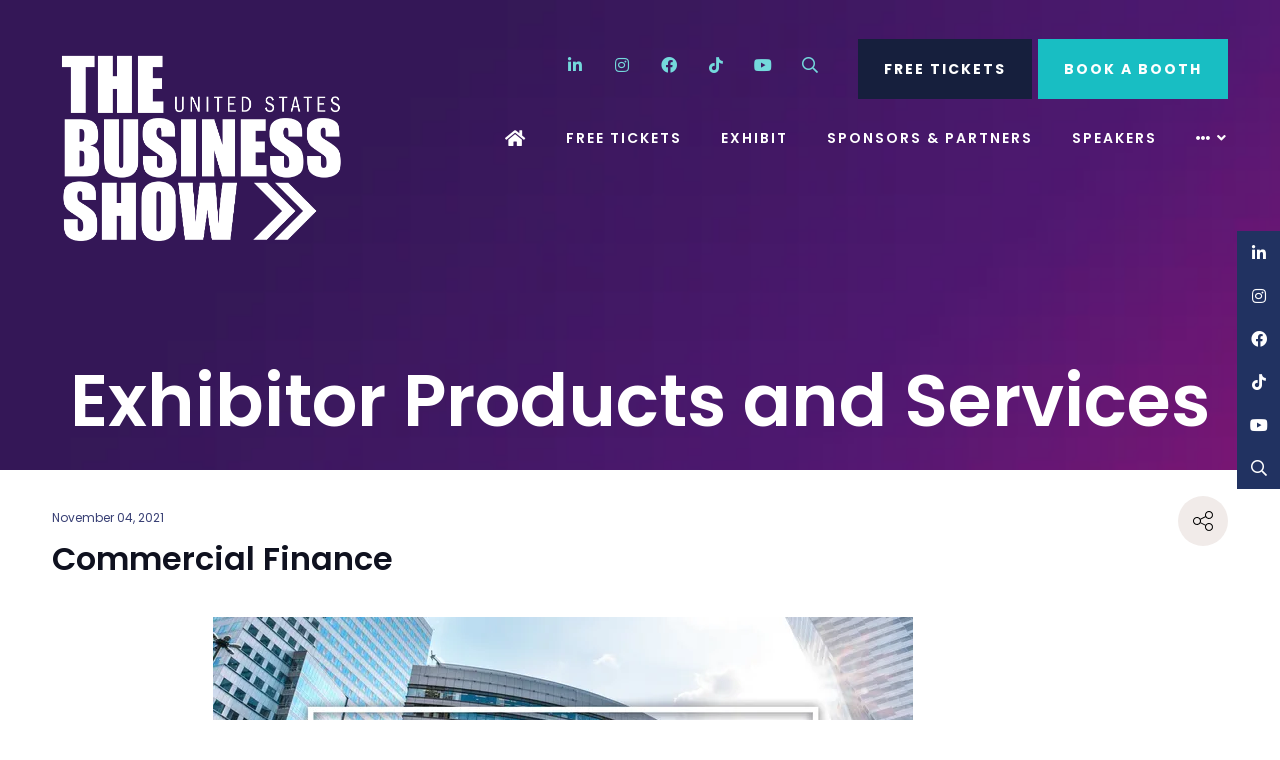

--- FILE ---
content_type: text/html;charset=utf-8
request_url: https://thebusinessshowus.com/exhibitor-products/commercial-finance
body_size: 9902
content:






	
<!DOCTYPE html>
	<html lang="en-GB" class="no-js">
		<head>
			<meta http-equiv="Content-Type" content="text/html;charset=utf-8" />

			<title>
				
					Commercial Finance - The Business Show US 2026
				
			</title>
			<meta name="generator" 	 content="SHOWOFF by ASP.events" />
			<meta name="author" content="">

			
			<meta name="description" content="" />

			
			
				<meta name="keywords" content="" />
						

			<meta name="viewport" content="width=device-width, initial-scale=1.0" />

			
		
		
					<meta property="og:title" content="Commercial&#x20;Finance" />  
			<meta property="og:site_name" content="The&#x20;Business&#x20;Show&#x20;US" />  
			<meta property="schema:name" typeof="https://schema.org/WebPage" content="Commercial&#x20;Finance" />  
			<meta property="schema:image" typeof="https://schema.org/WebPage" content="https://cdn.asp.events/CLIENT_Business_DCF4FF16_FAB8_0D4B_807D8955A223D6D8/sites/TBS-us-2023/media/_DSC0666-Enhanced-NR-4-.jpg/fit-in/1200x630/filters:no_upscale()" />  
			<meta property="og:image" content="https://cdn.asp.events/CLIENT_Business_DCF4FF16_FAB8_0D4B_807D8955A223D6D8/sites/TBS-us-2023/media/_DSC0666-Enhanced-NR-4-.jpg/fit-in/1200x630/filters:no_upscale()" />  
			<meta property="og:type" content="article" />  

			<!--
			896CC470F1E666EB742EBE1ED00FBAE70FB2A37496C44A5706E43BEFED69A8C4
			-->
			<base href="https://thebusinessshowus.com/" > 
	<meta name="robots" content="index, follow" />  
	<link rel="icon" href="https://cdn.asp.events/CLIENT_Business_DCF4FF16_FAB8_0D4B_807D8955A223D6D8/sites/TBS-us-2023/media/favicon.ico" type="image/x-icon" />  
	<link rel="canonical" href="https://thebusinessshowus.com/exhibitor-products/commercial-finance" />  
<meta name="facebook-domain-verification" content="di18avn3xbc6g6hhj52cfd3wfcw21y" />

<link rel="stylesheet" href="https://cdn.asp.events/CLIENT_Business_DCF4FF16_FAB8_0D4B_807D8955A223D6D8/sites/The-Business-Show-2021/media/__theme/css/custom.css">
<!-- Google Tag Manager -->
<script>(function(w,d,s,l,i){w[l]=w[l]||[];w[l].push({'gtm.start':
new Date().getTime(),event:'gtm.js'});var f=d.getElementsByTagName(s)[0],
j=d.createElement(s),dl=l!='dataLayer'?'&l='+l:'';j.async=true;j.src=
'https://www.googletagmanager.com/gtm.js?id='+i+dl;f.parentNode.insertBefore(j,f);
})(window,document,'script','dataLayer','GTM-NP3DGF7C');</script>
<!-- End Google Tag Manager -->
	

			
			<link rel="stylesheet" href="https://cdn.asp.events/CLIENT_Business_DCF4FF16_FAB8_0D4B_807D8955A223D6D8/sites/TBS-us-2023/media/__theme/css/site.css?v=9057"/> 

				
			<link href="https://maxcdn.bootstrapcdn.com/font-awesome/4.7.0/css/font-awesome.min.css" rel="stylesheet">
			<link href="https://themes.asp.events/_base/1-2-0/includes/fonts/fontawesome/fontawesome-all.min.css" rel="stylesheet">
			
			

			
			<script src="https://code.jquery.com/jquery-3.5.1.min.js" integrity="sha256-9/aliU8dGd2tb6OSsuzixeV4y/faTqgFtohetphbbj0=" crossorigin="anonymous"></script>
            <script src="https://code.jquery.com/jquery-migrate-3.5.2.min.js" integrity="sha256-ocUeptHNod0gW2X1Z+ol3ONVAGWzIJXUmIs+4nUeDLI=" crossorigin="anonymous"></script>

			
            <script src="https://cdn.jsdelivr.net/npm/scriptjs@2.5.7/dist/script.min.js" integrity="sha384-+kbmEGZrjwfGzlYYiLQkgntepLDajw5ZAlz1jvKM4IVPwGH4Z+nbmccUIf9pz1Gq" crossorigin="anonymous"></script>

			
			<script type="text/javascript" src="https://themes.asp.events/_template_expo_bloom_01/includes/javascripts/animations.js?v=2"></script>

			
			<script type="text/javascript" src="https://themes.asp.events/_base/1-2-0/includes/javascripts/dist/essentials.min.js"></script>
            <script type="text/javascript" src="https://themes.asp.events/_template_expo_bloom_01/includes/javascripts/site.js?v=7"></script>
            <script type="text/javascript" src="https://themes.asp.events/_template_expo_bloom_01/includes/javascripts/patterns/menus.js"></script>

			
			<script src="https://themes.asp.events/_template_expo_bloom_01/includes/javascripts/accessibility.js"></script>			
			<script type="text/javascript" src="https://themes.asp.events/_base/1-2-0/includes/javascripts/dist/global/accessibility.min.js"></script>

			
			
			
				<link href="https://fonts.googleapis.com/css?family=Poppins:400,400i,700,700i" rel="stylesheet">
			
			
				<link href="https://fonts.googleapis.com/css?family=Poppins:500,500i,600,600i" rel="stylesheet">
						
						

			
			
		
		
		<!-- Google tag (gtag.js) -->
<script async src="https://www.googletagmanager.com/gtag/js?id=G-575Q5T3W8F"></script>
<script>
  window.dataLayer = window.dataLayer || [];
  function gtag(){dataLayer.push(arguments);}
  gtag('js', new Date());

  gtag('config', 'G-575Q5T3W8F');
</script>
			<script>
				$script('https://cdn.asp.events/includes/js/jquery/magnificPopup/1.2.0/jquery.magnific-popup.min.js', function(){ $script('https://cdn.asp.events/includes/js/ASPModal.old.min.js'); });

				jQuery(document).ready(function(){

					jQuery(document).on('click','.js-share-button',showShareDialog);

					function showShareDialog(e)
					{
						e.preventDefault();

						var Site = jQuery(this).attr('data-site');

						if (jQuery(this).attr('data-slug') != '') {
							var PageUrl = jQuery(this).attr('data-slug');
						} else {
							var PageUrl = location.href;
						}

						var contentId = '';
						if (jQuery(this).attr('data-contentId') != '') {
							var contentId = jQuery(this).attr('data-contentId');
						}
						var shareText = jQuery(this).attr('data-shareText');
						var shareTitle = jQuery(this).attr('data-shareTitle');

						jQuery.get
							( '__share/buttons/getShareUrl'
							, { Site:Site , PageUrl:PageUrl , PageTitle:document.title, contentId:contentId, shareText:shareText, shareTitle:shareTitle }
							, redirectToShare
							);
					}

					function redirectToShare(data)
					{
						//open email share in modal
						if(data.ShareTo.indexOf('__share/email') == 0)
							openRemoteModal(data.ShareTo);
						else{

						var popupBlockerChecker = {
									check: function(popup_window){
											var _scope = this;
											if (popup_window) {
													if(/chrome/.test(navigator.userAgent.toLowerCase())){
															setTimeout(function () {
																	_scope._is_popup_blocked(_scope, popup_window);
															 },200);
													}else{
															popup_window.onload = function () {
																	_scope._is_popup_blocked(_scope, popup_window);
															};
													}
											}else{
													_scope._displayError();
											}
									},
									_is_popup_blocked: function(scope, popup_window){
											if ((popup_window.innerHeight > 0)==false){ scope._displayError(); }
									},
									_displayError: function(){
											alert("Popup Blocker is enabled! Please add this site to your exception list.");
									}
							};

							var popup = window.open(data.ShareTo,'_blank','width=800,height=650'); //'width=620,height=440'
							popupBlockerChecker.check(popup);
						}
					}

				});
			</script>
		
	
		</head>


	 
	<body class="body--id-12224 t-default TBS-us-2023 ">
		
		
		
		<!-- Start of HubSpot Embed Code -->
<script type="text/javascript" id="hs-script-loader" async defer src="//js.hs-scripts.com/8459264.js"></script>
<!-- End of HubSpot Embed Code -->
<!-- Google Tag Manager (noscript) -->
<noscript><iframe src="https://www.googletagmanager.com/ns.html?id=GTM-NP3DGF7C"
height="0" width="0" style="display:none;visibility:hidden"></iframe></noscript>
<!-- End Google Tag Manager (noscript) --><!-- Google Tag Manager (noscript) -->
<noscript><iframe src="https://www.googletagmanager.com/ns.html?id=GTM-NXDJ8JP8"
height="0" width="0" style="display:none;visibility:hidden"></iframe></noscript>
<!-- End Google Tag Manager (noscript) -->
	
		<a class="s-skip-to-main" href="#main" style="opacity: 0; position: absolute; transform: translateY(-100%);">Skip to main content</a>			
		<div class="site">
			
			<button class="l-navigation-mobile-trigger js-menu-mobile-trigger" type="button" aria-label="Open Menu" aria-controls="navigation">
				<svg class="l-navigation-mobile-trigger__icon">
					<use xmlns:xlink="http://www.w3.org/1999/xlink" xlink:href="https://themes.asp.events/_template_expo_bloom_01/includes/icons/general.svg#icon-menu"></use>
				</svg>
			</button>
			<div class="l-navigation-mobile js-menu-mobile-target">
				<button class="l-navigation-mobile__close js-menu-mobile-close" type="button" aria-label="Close Menu" aria-controls="navigation">
					<svg class="l-navigation-mobile__close__icon">
						<use xmlns:xlink="http://www.w3.org/1999/xlink" xlink:href="https://themes.asp.events/_template_expo_bloom_01/includes/icons/general.svg#icon-cross"></use>
					</svg>
				</button>
				<nav class="l-navigation-mobile__menu" aria-label="Mobile Main Navigation">
					<ul class="menu menu--mobile js-menu js-menu-mobile">					
					    <!--seed:9D6AF24A8E0B81A9B4A12EC088B1A37C95CA7134-->
	
		
	
	
		<li title="Home" class="menu__item menu__item--home">

		
			<a href="home" target="_self" class="menu__item__link menuitem menuitem--id-494">Home</a>
		

		
		</li>
	
		<li title="FREE TICKETS" class="menu__item">

		
			<a href="register-tickets" target="_blank" class="menu__item__link menuitem menuitem--id-1514">FREE TICKETS</a>
		

		
		</li>
	
		<li title="Exhibit" class="menu__item">

		
			<span class="menu__item__link menuitem menuitem--id-1660">Exhibit</span>
		

		
			
			<button class="menu__item__toggle" style="display: none;"><i class="fal fa-chevron-down"></i></button>

			
	
		<ul class="menu--sub-menu menu--sub-menu--level-1">
	
	
		<li title="Why Exhibit?" class="menu__item">

		
			<a href="exhibit" target="_self" class="menu__item__link menuitem menuitem--id-1637">Why Exhibit?</a>
		

		
		</li>
	
		<li title="Become an Exhibitor" class="menu__item">

		
			<a href="become-exhibitor" target="_self" class="menu__item__link menuitem menuitem--id-1632">Become an Exhibitor</a>
		

		
		</li>
	
		<li title="Exhibitors" class="menu__item">

		
			<a href="welcome-miami/exhibitors-miami" target="_self" class="menu__item__link menuitem menuitem--id-560">Exhibitors</a>
		

		
		</li>
	
		<li title="Sponsorship" class="menu__item">

		
			<a href="sponsorship" target="_self" class="menu__item__link menuitem menuitem--id-1351">Sponsorship</a>
		

		
		</li>
	
		<li title="Floorplan" class="menu__item">

		
			<a href="welcome-miami/floorplan-form-miami" target="_self" class="menu__item__link menuitem menuitem--id-1221">Floorplan</a>
		

		
		</li>
	
		<li title="Exhibitor Login" class="menu__item">

		
			<a href="ezone-login" target="_self" class="menu__item__link menuitem menuitem--id-567">Exhibitor Login</a>
		

		
		</li>
	
	
		</ul>
	


		
		</li>
	
		<li title="Sponsors &amp; Partners" class="menu__item">

		
			<span class="menu__item__link menuitem menuitem--id-1668">Sponsors & Partners</span>
		

		
			
			<button class="menu__item__toggle" style="display: none;"><i class="fal fa-chevron-down"></i></button>

			
	
		<ul class="menu--sub-menu menu--sub-menu--level-1">
	
	
		<li title="Sponsors &amp; Partners" class="menu__item">

		
			<a href="welcome-miami/sponsors-partners-miami" target="_self" class="menu__item__link menuitem menuitem--id-1180">Sponsors & Partners</a>
		

		
		</li>
	
		<li title="Ambassadors" class="menu__item">

		
			<a href="welcome-miami/ambassadors-miami" target="_self" class="menu__item__link menuitem menuitem--id-1626">Ambassadors</a>
		

		
		</li>
	
	
		</ul>
	


		
		</li>
	
		<li title="Speakers" class="menu__item">

		
			<span class="menu__item__link menuitem menuitem--id-1661">Speakers</span>
		

		
			
			<button class="menu__item__toggle" style="display: none;"><i class="fal fa-chevron-down"></i></button>

			
	
		<ul class="menu--sub-menu menu--sub-menu--level-1">
	
	
		<li title="Speakers" class="menu__item">

		
			<a href="welcome-miami/speakers-miami" target="_self" class="menu__item__link menuitem menuitem--id-1178">Speakers</a>
		

		
		</li>
	
	
		</ul>
	


		
		</li>
	
		<li title="What's On" class="menu__item">

		
			<span class="menu__item__link menuitem menuitem--id-507">What's On</span>
		

		
			
			<button class="menu__item__toggle" style="display: none;"><i class="fal fa-chevron-down"></i></button>

			
	
		<ul class="menu--sub-menu menu--sub-menu--level-1">
	
	
		<li title="Why Attend?" class="menu__item">

		
			<a href="welcome-miami/attend-miami" target="_self" class="menu__item__link menuitem menuitem--id-1588">Why Attend?</a>
		

		
		</li>
	
		<li title="Speed Networking" class="menu__item">

		
			<a href="welcome-miami/speed-networking-miami" target="_self" class="menu__item__link menuitem menuitem--id-1280">Speed Networking</a>
		

		
		</li>
	
		<li title="Masterclasses" class="menu__item">

		
			<a href="welcome-miami/masterclasses-miami" target="_self" class="menu__item__link menuitem menuitem--id-1628">Masterclasses</a>
		

		
		</li>
	
		<li title="Showguide" class="menu__item">

		
			<a href="showguide" target="_self" class="menu__item__link menuitem menuitem--id-519">Showguide</a>
		

		
		</li>
	
		<li title="News &amp; Blogs" class="menu__item">

		
			<a href="blog-library" target="_self" class="menu__item__link menuitem menuitem--id-518">News & Blogs</a>
		

		
		</li>
	
		<li title="Newsletter" class="menu__item">

		
			<a href="newsletter" target="_self" class="menu__item__link menuitem menuitem--id-512">Newsletter</a>
		

		
		</li>
	
		<li title="Visitor Information" class="menu__item">

		
			<a href="welcome-miami/visitor-information-miami" target="_self" class="menu__item__link menuitem menuitem--id-569">Visitor Information</a>
		

		
		</li>
	
	
		</ul>
	


		
		</li>
	
		<li title="About Us" class="menu__item">

		
			<span class="menu__item__link menuitem menuitem--id-522">About Us</span>
		

		
			
			<button class="menu__item__toggle" style="display: none;"><i class="fal fa-chevron-down"></i></button>

			
	
		<ul class="menu--sub-menu menu--sub-menu--level-1">
	
	
		<li title="About Us" class="menu__item">

		
			<a href="about-us" target="_self" class="menu__item__link menuitem menuitem--id-523">About Us</a>
		

		
		</li>
	
		<li title="Show Gallery" class="menu__item">

		
			<a href="show-photo-gallery" target="_self" class="menu__item__link menuitem menuitem--id-520">Show Gallery</a>
		

		
		</li>
	
		<li title="Testimonials" class="menu__item">

		
			<a href="testimonials" target="_self" class="menu__item__link menuitem menuitem--id-513">Testimonials</a>
		

		
		</li>
	
		<li title="Privacy Policy" class="menu__item">

		
			<a href="privacy-policy" target="_self" class="menu__item__link menuitem menuitem--id-1337">Privacy Policy</a>
		

		
		</li>
	
	
		</ul>
	


		
		</li>
	
		<li title="Our Shows" class="menu__item">

		
			<span class="menu__item__link menuitem menuitem--id-526">Our Shows</span>
		

		
			
			<button class="menu__item__toggle" style="display: none;"><i class="fal fa-chevron-down"></i></button>

			
	
		<ul class="menu--sub-menu menu--sub-menu--level-1">
	
	
		<li title="B2B Marketing Expo US" class="menu__item">

		
			<a href="https://www.b2bmarketingexpo.us/?utm_source=WEBSITEtbsus" target="_blank" class="menu__item__link menuitem menuitem--id-1183">B2B Marketing Expo US</a>
		

		
		</li>
	
		<li title="White Label World Expo" class="menu__item">

		
			<a href="https://www.whitelabelexpo.com/?utm_source=WEBSITEtbsus" target="_blank" class="menu__item__link menuitem menuitem--id-1217">White Label World Expo</a>
		

		
		</li>
	
		<li title="Going Global Live" class="menu__item">

		
			<a href="https://www.goinggloballive.co.uk/?utm_source=WEBSITEtbsus" target="_blank" class="menu__item__link menuitem menuitem--id-1184">Going Global Live</a>
		

		
		</li>
	
		<li title="The Business Show Asia" class="menu__item">

		
			<a href="https://www.asiabusinessshow.com/?utm_source=WEBSITEtbsus" target="_blank" class="menu__item__link menuitem menuitem--id-1186">The Business Show Asia</a>
		

		
		</li>
	
		<li title="The Business Show Australia" class="menu__item">

		
			<a href="https://thebusinessshow.au/?utm_source=WEBSITEtbsus" target="_blank" class="menu__item__link menuitem menuitem--id-1190">The Business Show Australia</a>
		

		
		</li>
	
		<li title="The Business Show UK" class="menu__item">

		
			<a href="https://www.greatbritishbusinessshow.co.uk/?utm_source=WEBSITEtbsus" target="_blank" class="menu__item__link menuitem menuitem--id-1187">The Business Show UK</a>
		

		
		</li>
	
		<li title="Retrain Expo" class="menu__item">

		
			<a href="https://www.retrainexpo.co.uk/?utm_source=WEBSITEtbsus" target="_blank" class="menu__item__link menuitem menuitem--id-1189">Retrain Expo</a>
		

		
		</li>
	
		<li title="International Franchise Show UK" class="menu__item">

		
			<a href="https://www.thefranchiseshow.co.uk/?utm_source=WEBSITEtbsus" target="_blank" class="menu__item__link menuitem menuitem--id-1191">International Franchise Show UK</a>
		

		
		</li>
	
	
		</ul>
	


		
		</li>
	
	
		
	


                    </ul>
				</nav>
			</div>
			
			
			
				
	
		
	
	<div class="l-header-sticky">
		<div class="l-header-sticky__branding-dates-navigation">
			<div class="l-header-sticky__branding-dates">
				<div class="l-header-sticky__branding">
					<div class="panel panel--default panel--id-10671">
			
			
			
				<div class="panel__body">
					<p><a href="" target="_self" title=""><img alt="TBS US Logo" src="https://cdn.asp.events/CLIENT_Business_DCF4FF16_FAB8_0D4B_807D8955A223D6D8/sites/TBS-us-2023/media/TBS-Third-Logo-United-States-Dark.png" style="width: 150px; height: 117px;" /></a></p>

				</div>
			
		</div>
				</div>
				
				
			</div>
			<div class="l-header-sticky__navigation">
				<button class="l-header-sticky__navigation__mobile-trigger js-menu-mobile-trigger" type="button" aria-label="Open Menu" aria-controls="navigation">
					<svg class="l-header-sticky__navigation__mobile-trigger__icon">
						<use xmlns:xlink="http://www.w3.org/1999/xlink" xlink:href="https://themes.asp.events/_template_expo_bloom_01/includes/icons/general.svg#icon-menu"></use>
					</svg>
				</button>
				
					<nav class="l-header-sticky__navigation__menu js-navigation" data-name="main" aria-label="Main Navigation">
						<ul class="menu menu--dropdown-responsive js-menu js-menu-dropdown-responsive menublock">
                            <!--seed:9D6AF24A8E0B81A9B4A12EC088B1A37C95CA7134-->
	
		
	
	
		<li title="Home" class="menu__item menu__item--home">

		
			<a href="home" target="_self" class="menu__item__link menuitem menuitem--id-494">Home</a>
		

		
		</li>
	
		<li title="FREE TICKETS" class="menu__item">

		
			<a href="register-tickets" target="_blank" class="menu__item__link menuitem menuitem--id-1514">FREE TICKETS</a>
		

		
		</li>
	
		<li title="Exhibit" class="menu__item">

		
			<span class="menu__item__link menuitem menuitem--id-1660">Exhibit</span>
		

		
			
			<button class="menu__item__toggle" style="display: none;"><i class="fal fa-chevron-down"></i></button>

			
	
		<ul class="menu--sub-menu menu--sub-menu--level-1">
	
	
		<li title="Why Exhibit?" class="menu__item">

		
			<a href="exhibit" target="_self" class="menu__item__link menuitem menuitem--id-1637">Why Exhibit?</a>
		

		
		</li>
	
		<li title="Become an Exhibitor" class="menu__item">

		
			<a href="become-exhibitor" target="_self" class="menu__item__link menuitem menuitem--id-1632">Become an Exhibitor</a>
		

		
		</li>
	
		<li title="Exhibitors" class="menu__item">

		
			<a href="welcome-miami/exhibitors-miami" target="_self" class="menu__item__link menuitem menuitem--id-560">Exhibitors</a>
		

		
		</li>
	
		<li title="Sponsorship" class="menu__item">

		
			<a href="sponsorship" target="_self" class="menu__item__link menuitem menuitem--id-1351">Sponsorship</a>
		

		
		</li>
	
		<li title="Floorplan" class="menu__item">

		
			<a href="welcome-miami/floorplan-form-miami" target="_self" class="menu__item__link menuitem menuitem--id-1221">Floorplan</a>
		

		
		</li>
	
		<li title="Exhibitor Login" class="menu__item">

		
			<a href="ezone-login" target="_self" class="menu__item__link menuitem menuitem--id-567">Exhibitor Login</a>
		

		
		</li>
	
	
		</ul>
	


		
		</li>
	
		<li title="Sponsors &amp; Partners" class="menu__item">

		
			<span class="menu__item__link menuitem menuitem--id-1668">Sponsors & Partners</span>
		

		
			
			<button class="menu__item__toggle" style="display: none;"><i class="fal fa-chevron-down"></i></button>

			
	
		<ul class="menu--sub-menu menu--sub-menu--level-1">
	
	
		<li title="Sponsors &amp; Partners" class="menu__item">

		
			<a href="welcome-miami/sponsors-partners-miami" target="_self" class="menu__item__link menuitem menuitem--id-1180">Sponsors & Partners</a>
		

		
		</li>
	
		<li title="Ambassadors" class="menu__item">

		
			<a href="welcome-miami/ambassadors-miami" target="_self" class="menu__item__link menuitem menuitem--id-1626">Ambassadors</a>
		

		
		</li>
	
	
		</ul>
	


		
		</li>
	
		<li title="Speakers" class="menu__item">

		
			<span class="menu__item__link menuitem menuitem--id-1661">Speakers</span>
		

		
			
			<button class="menu__item__toggle" style="display: none;"><i class="fal fa-chevron-down"></i></button>

			
	
		<ul class="menu--sub-menu menu--sub-menu--level-1">
	
	
		<li title="Speakers" class="menu__item">

		
			<a href="welcome-miami/speakers-miami" target="_self" class="menu__item__link menuitem menuitem--id-1178">Speakers</a>
		

		
		</li>
	
	
		</ul>
	


		
		</li>
	
		<li title="What's On" class="menu__item">

		
			<span class="menu__item__link menuitem menuitem--id-507">What's On</span>
		

		
			
			<button class="menu__item__toggle" style="display: none;"><i class="fal fa-chevron-down"></i></button>

			
	
		<ul class="menu--sub-menu menu--sub-menu--level-1">
	
	
		<li title="Why Attend?" class="menu__item">

		
			<a href="welcome-miami/attend-miami" target="_self" class="menu__item__link menuitem menuitem--id-1588">Why Attend?</a>
		

		
		</li>
	
		<li title="Speed Networking" class="menu__item">

		
			<a href="welcome-miami/speed-networking-miami" target="_self" class="menu__item__link menuitem menuitem--id-1280">Speed Networking</a>
		

		
		</li>
	
		<li title="Masterclasses" class="menu__item">

		
			<a href="welcome-miami/masterclasses-miami" target="_self" class="menu__item__link menuitem menuitem--id-1628">Masterclasses</a>
		

		
		</li>
	
		<li title="Showguide" class="menu__item">

		
			<a href="showguide" target="_self" class="menu__item__link menuitem menuitem--id-519">Showguide</a>
		

		
		</li>
	
		<li title="News &amp; Blogs" class="menu__item">

		
			<a href="blog-library" target="_self" class="menu__item__link menuitem menuitem--id-518">News & Blogs</a>
		

		
		</li>
	
		<li title="Newsletter" class="menu__item">

		
			<a href="newsletter" target="_self" class="menu__item__link menuitem menuitem--id-512">Newsletter</a>
		

		
		</li>
	
		<li title="Visitor Information" class="menu__item">

		
			<a href="welcome-miami/visitor-information-miami" target="_self" class="menu__item__link menuitem menuitem--id-569">Visitor Information</a>
		

		
		</li>
	
	
		</ul>
	


		
		</li>
	
		<li title="About Us" class="menu__item">

		
			<span class="menu__item__link menuitem menuitem--id-522">About Us</span>
		

		
			
			<button class="menu__item__toggle" style="display: none;"><i class="fal fa-chevron-down"></i></button>

			
	
		<ul class="menu--sub-menu menu--sub-menu--level-1">
	
	
		<li title="About Us" class="menu__item">

		
			<a href="about-us" target="_self" class="menu__item__link menuitem menuitem--id-523">About Us</a>
		

		
		</li>
	
		<li title="Show Gallery" class="menu__item">

		
			<a href="show-photo-gallery" target="_self" class="menu__item__link menuitem menuitem--id-520">Show Gallery</a>
		

		
		</li>
	
		<li title="Testimonials" class="menu__item">

		
			<a href="testimonials" target="_self" class="menu__item__link menuitem menuitem--id-513">Testimonials</a>
		

		
		</li>
	
		<li title="Privacy Policy" class="menu__item">

		
			<a href="privacy-policy" target="_self" class="menu__item__link menuitem menuitem--id-1337">Privacy Policy</a>
		

		
		</li>
	
	
		</ul>
	


		
		</li>
	
		<li title="Our Shows" class="menu__item">

		
			<span class="menu__item__link menuitem menuitem--id-526">Our Shows</span>
		

		
			
			<button class="menu__item__toggle" style="display: none;"><i class="fal fa-chevron-down"></i></button>

			
	
		<ul class="menu--sub-menu menu--sub-menu--level-1">
	
	
		<li title="B2B Marketing Expo US" class="menu__item">

		
			<a href="https://www.b2bmarketingexpo.us/?utm_source=WEBSITEtbsus" target="_blank" class="menu__item__link menuitem menuitem--id-1183">B2B Marketing Expo US</a>
		

		
		</li>
	
		<li title="White Label World Expo" class="menu__item">

		
			<a href="https://www.whitelabelexpo.com/?utm_source=WEBSITEtbsus" target="_blank" class="menu__item__link menuitem menuitem--id-1217">White Label World Expo</a>
		

		
		</li>
	
		<li title="Going Global Live" class="menu__item">

		
			<a href="https://www.goinggloballive.co.uk/?utm_source=WEBSITEtbsus" target="_blank" class="menu__item__link menuitem menuitem--id-1184">Going Global Live</a>
		

		
		</li>
	
		<li title="The Business Show Asia" class="menu__item">

		
			<a href="https://www.asiabusinessshow.com/?utm_source=WEBSITEtbsus" target="_blank" class="menu__item__link menuitem menuitem--id-1186">The Business Show Asia</a>
		

		
		</li>
	
		<li title="The Business Show Australia" class="menu__item">

		
			<a href="https://thebusinessshow.au/?utm_source=WEBSITEtbsus" target="_blank" class="menu__item__link menuitem menuitem--id-1190">The Business Show Australia</a>
		

		
		</li>
	
		<li title="The Business Show UK" class="menu__item">

		
			<a href="https://www.greatbritishbusinessshow.co.uk/?utm_source=WEBSITEtbsus" target="_blank" class="menu__item__link menuitem menuitem--id-1187">The Business Show UK</a>
		

		
		</li>
	
		<li title="Retrain Expo" class="menu__item">

		
			<a href="https://www.retrainexpo.co.uk/?utm_source=WEBSITEtbsus" target="_blank" class="menu__item__link menuitem menuitem--id-1189">Retrain Expo</a>
		

		
		</li>
	
		<li title="International Franchise Show UK" class="menu__item">

		
			<a href="https://www.thefranchiseshow.co.uk/?utm_source=WEBSITEtbsus" target="_blank" class="menu__item__link menuitem menuitem--id-1191">International Franchise Show UK</a>
		

		
		</li>
	
	
		</ul>
	


		
		</li>
	
	
		
	


                        </ul>
					</nav>
				
			</div>
		</div>
		
			
				
					<div class="l-header-sticky__call-to-actions-fixed">
						<div class="panel panel--default panel--id-10684">
			
			
			
				<div class="panel__body">
					<ul>
	<li><strong><a class="ck-button-one" href="register-tickets" target="_blank" title="register-tickets">FREE TICKETS</a></strong></li>
	<li><strong><a class="ck-button-two" href="register-interest" target="_self" title="register-interest">BOOK A BOOTH</a></strong></li>
</ul>

				</div>
			
		</div>
					</div>
				
			
		
		
	</div>


	
	<div class="l-header-page-title js-l-header-page-title">
		<div class="l-header-page-title__background js-l-header-page-title-background"></div>
		<div class="l-header-page-title__wrapper">
				
	<header class="l-header">				
		<div class="l-header__branding-dates">
			
            
                <div class="l-header__branding">
				    <div class="panel panel--default panel--id-10633">
			
			
			
				<div class="panel__body">
					<p><a href="" target="_self" title=""><img alt="TBS US Logo" src="https://cdn.asp.events/CLIENT_Business_DCF4FF16_FAB8_0D4B_807D8955A223D6D8/sites/TBS-us-2023/media/TBS-Third-Logo-United-States-Light.png" style="width: 300px; height: 234px;" /></a></p>

				</div>
			
		</div>
				</div>
            
            
			<div class="l-header__dates">
				
			</div>
		</div>
		<div class="l-header__social-call-to-actions-navigation">
			<div class="l-header__social-call-to-actions">
				<div class="l-header__social-countdown">
					
					<div class="l-header__social">
						<div class="panel panel--default panel--id-10635">
			
			
			
				<div class="panel__body">
					<ul class="ck-social-icons">
	<li><a href="https://www.linkedin.com/company/the-business-show-us/" target="_blank" title="https://www.linkedin.com/company/the-business-show-us/">LinkedIn</a></li>
	<li><a href="https://www.instagram.com/thebusinessshowus/" target="_blank" title="https://www.instagram.com/thebusinessshowus/">Instagram</a></li>
	<li><a href="https://www.facebook.com/thebusinessshowUS" target="_blank" title="https://www.facebook.com/thebusinessshowUS">Facebook</a></li>
	<li><a href="https://www.tiktok.com/@thebusinesssshow" target="_blank" title="https://www.tiktok.com/@thebusinesssshow">TikTok</a></li>
	<li><a href="https://www.youtube.com/channel/UCGJDFQ2jsmJD0x3Yrk1Gx8g" target="_blank" title="https://www.youtube.com/channel/UCGJDFQ2jsmJD0x3Yrk1Gx8g">YouTube</a></li>
	<li><a href="http://search" target="_blank" title="http://search">Search</a></li>
</ul>

				</div>
			
		</div>
					</div>
														
				</div>
				<div class="l-header__call-to-actions">
					<div class="panel panel--default panel--id-10636">
			
			
			
				<div class="panel__body">
					<ul>
	<li><strong><a class="ck-button-one" href="register-tickets" target="_blank" title="register-tickets">FREE TICKETS</a></strong></li>
	<li><strong><a class="ck-button-two" href="register-interest" target="_self" title="register-interest">BOOK A BOOTH</a></strong></li>
</ul>

				</div>
			
		</div>
				</div>
			</div>
			
			<div class="l-header__navigation">				
				
					<nav class="l-header__navigation__menu js-navigation" data-name="main" aria-label="Main Navigation">						
                        <ul class="menu menu--dropdown-responsive js-menu js-menu-dropdown-responsive">
                            <!--seed:9D6AF24A8E0B81A9B4A12EC088B1A37C95CA7134-->
	
		
	
	
		<li title="Home" class="menu__item menu__item--home">

		
			<a href="home" target="_self" class="menu__item__link menuitem menuitem--id-494">Home</a>
		

		
		</li>
	
		<li title="FREE TICKETS" class="menu__item">

		
			<a href="register-tickets" target="_blank" class="menu__item__link menuitem menuitem--id-1514">FREE TICKETS</a>
		

		
		</li>
	
		<li title="Exhibit" class="menu__item">

		
			<span class="menu__item__link menuitem menuitem--id-1660">Exhibit</span>
		

		
			
			<button class="menu__item__toggle" style="display: none;"><i class="fal fa-chevron-down"></i></button>

			
	
		<ul class="menu--sub-menu menu--sub-menu--level-1">
	
	
		<li title="Why Exhibit?" class="menu__item">

		
			<a href="exhibit" target="_self" class="menu__item__link menuitem menuitem--id-1637">Why Exhibit?</a>
		

		
		</li>
	
		<li title="Become an Exhibitor" class="menu__item">

		
			<a href="become-exhibitor" target="_self" class="menu__item__link menuitem menuitem--id-1632">Become an Exhibitor</a>
		

		
		</li>
	
		<li title="Exhibitors" class="menu__item">

		
			<a href="welcome-miami/exhibitors-miami" target="_self" class="menu__item__link menuitem menuitem--id-560">Exhibitors</a>
		

		
		</li>
	
		<li title="Sponsorship" class="menu__item">

		
			<a href="sponsorship" target="_self" class="menu__item__link menuitem menuitem--id-1351">Sponsorship</a>
		

		
		</li>
	
		<li title="Floorplan" class="menu__item">

		
			<a href="welcome-miami/floorplan-form-miami" target="_self" class="menu__item__link menuitem menuitem--id-1221">Floorplan</a>
		

		
		</li>
	
		<li title="Exhibitor Login" class="menu__item">

		
			<a href="ezone-login" target="_self" class="menu__item__link menuitem menuitem--id-567">Exhibitor Login</a>
		

		
		</li>
	
	
		</ul>
	


		
		</li>
	
		<li title="Sponsors &amp; Partners" class="menu__item">

		
			<span class="menu__item__link menuitem menuitem--id-1668">Sponsors & Partners</span>
		

		
			
			<button class="menu__item__toggle" style="display: none;"><i class="fal fa-chevron-down"></i></button>

			
	
		<ul class="menu--sub-menu menu--sub-menu--level-1">
	
	
		<li title="Sponsors &amp; Partners" class="menu__item">

		
			<a href="welcome-miami/sponsors-partners-miami" target="_self" class="menu__item__link menuitem menuitem--id-1180">Sponsors & Partners</a>
		

		
		</li>
	
		<li title="Ambassadors" class="menu__item">

		
			<a href="welcome-miami/ambassadors-miami" target="_self" class="menu__item__link menuitem menuitem--id-1626">Ambassadors</a>
		

		
		</li>
	
	
		</ul>
	


		
		</li>
	
		<li title="Speakers" class="menu__item">

		
			<span class="menu__item__link menuitem menuitem--id-1661">Speakers</span>
		

		
			
			<button class="menu__item__toggle" style="display: none;"><i class="fal fa-chevron-down"></i></button>

			
	
		<ul class="menu--sub-menu menu--sub-menu--level-1">
	
	
		<li title="Speakers" class="menu__item">

		
			<a href="welcome-miami/speakers-miami" target="_self" class="menu__item__link menuitem menuitem--id-1178">Speakers</a>
		

		
		</li>
	
	
		</ul>
	


		
		</li>
	
		<li title="What's On" class="menu__item">

		
			<span class="menu__item__link menuitem menuitem--id-507">What's On</span>
		

		
			
			<button class="menu__item__toggle" style="display: none;"><i class="fal fa-chevron-down"></i></button>

			
	
		<ul class="menu--sub-menu menu--sub-menu--level-1">
	
	
		<li title="Why Attend?" class="menu__item">

		
			<a href="welcome-miami/attend-miami" target="_self" class="menu__item__link menuitem menuitem--id-1588">Why Attend?</a>
		

		
		</li>
	
		<li title="Speed Networking" class="menu__item">

		
			<a href="welcome-miami/speed-networking-miami" target="_self" class="menu__item__link menuitem menuitem--id-1280">Speed Networking</a>
		

		
		</li>
	
		<li title="Masterclasses" class="menu__item">

		
			<a href="welcome-miami/masterclasses-miami" target="_self" class="menu__item__link menuitem menuitem--id-1628">Masterclasses</a>
		

		
		</li>
	
		<li title="Showguide" class="menu__item">

		
			<a href="showguide" target="_self" class="menu__item__link menuitem menuitem--id-519">Showguide</a>
		

		
		</li>
	
		<li title="News &amp; Blogs" class="menu__item">

		
			<a href="blog-library" target="_self" class="menu__item__link menuitem menuitem--id-518">News & Blogs</a>
		

		
		</li>
	
		<li title="Newsletter" class="menu__item">

		
			<a href="newsletter" target="_self" class="menu__item__link menuitem menuitem--id-512">Newsletter</a>
		

		
		</li>
	
		<li title="Visitor Information" class="menu__item">

		
			<a href="welcome-miami/visitor-information-miami" target="_self" class="menu__item__link menuitem menuitem--id-569">Visitor Information</a>
		

		
		</li>
	
	
		</ul>
	


		
		</li>
	
		<li title="About Us" class="menu__item">

		
			<span class="menu__item__link menuitem menuitem--id-522">About Us</span>
		

		
			
			<button class="menu__item__toggle" style="display: none;"><i class="fal fa-chevron-down"></i></button>

			
	
		<ul class="menu--sub-menu menu--sub-menu--level-1">
	
	
		<li title="About Us" class="menu__item">

		
			<a href="about-us" target="_self" class="menu__item__link menuitem menuitem--id-523">About Us</a>
		

		
		</li>
	
		<li title="Show Gallery" class="menu__item">

		
			<a href="show-photo-gallery" target="_self" class="menu__item__link menuitem menuitem--id-520">Show Gallery</a>
		

		
		</li>
	
		<li title="Testimonials" class="menu__item">

		
			<a href="testimonials" target="_self" class="menu__item__link menuitem menuitem--id-513">Testimonials</a>
		

		
		</li>
	
		<li title="Privacy Policy" class="menu__item">

		
			<a href="privacy-policy" target="_self" class="menu__item__link menuitem menuitem--id-1337">Privacy Policy</a>
		

		
		</li>
	
	
		</ul>
	


		
		</li>
	
		<li title="Our Shows" class="menu__item">

		
			<span class="menu__item__link menuitem menuitem--id-526">Our Shows</span>
		

		
			
			<button class="menu__item__toggle" style="display: none;"><i class="fal fa-chevron-down"></i></button>

			
	
		<ul class="menu--sub-menu menu--sub-menu--level-1">
	
	
		<li title="B2B Marketing Expo US" class="menu__item">

		
			<a href="https://www.b2bmarketingexpo.us/?utm_source=WEBSITEtbsus" target="_blank" class="menu__item__link menuitem menuitem--id-1183">B2B Marketing Expo US</a>
		

		
		</li>
	
		<li title="White Label World Expo" class="menu__item">

		
			<a href="https://www.whitelabelexpo.com/?utm_source=WEBSITEtbsus" target="_blank" class="menu__item__link menuitem menuitem--id-1217">White Label World Expo</a>
		

		
		</li>
	
		<li title="Going Global Live" class="menu__item">

		
			<a href="https://www.goinggloballive.co.uk/?utm_source=WEBSITEtbsus" target="_blank" class="menu__item__link menuitem menuitem--id-1184">Going Global Live</a>
		

		
		</li>
	
		<li title="The Business Show Asia" class="menu__item">

		
			<a href="https://www.asiabusinessshow.com/?utm_source=WEBSITEtbsus" target="_blank" class="menu__item__link menuitem menuitem--id-1186">The Business Show Asia</a>
		

		
		</li>
	
		<li title="The Business Show Australia" class="menu__item">

		
			<a href="https://thebusinessshow.au/?utm_source=WEBSITEtbsus" target="_blank" class="menu__item__link menuitem menuitem--id-1190">The Business Show Australia</a>
		

		
		</li>
	
		<li title="The Business Show UK" class="menu__item">

		
			<a href="https://www.greatbritishbusinessshow.co.uk/?utm_source=WEBSITEtbsus" target="_blank" class="menu__item__link menuitem menuitem--id-1187">The Business Show UK</a>
		

		
		</li>
	
		<li title="Retrain Expo" class="menu__item">

		
			<a href="https://www.retrainexpo.co.uk/?utm_source=WEBSITEtbsus" target="_blank" class="menu__item__link menuitem menuitem--id-1189">Retrain Expo</a>
		

		
		</li>
	
		<li title="International Franchise Show UK" class="menu__item">

		
			<a href="https://www.thefranchiseshow.co.uk/?utm_source=WEBSITEtbsus" target="_blank" class="menu__item__link menuitem menuitem--id-1191">International Franchise Show UK</a>
		

		
		</li>
	
	
		</ul>
	


		
		</li>
	
	
		
	


                        </ul>
					</nav>
								
			</div>
		</div>				
	</header>

			
	

		<div class="l-page-title  js-l-page-title">
			
			
				
				
					<h1 class="l-page-title__title">Exhibitor Products and Services</h1>
				
			
			
				<div class="l-page-title__image">
					<div class="panel panel--default panel--id-10669">
			
			
			
				<div class="panel__body">
					<p><img alt="Background Image" src="https://cdn.asp.events/CLIENT_Business_DCF4FF16_FAB8_0D4B_807D8955A223D6D8/sites/TBS-us-2023/media/TBSLV25-Email-Assests-2025-10-07T162124.583.png" style="width: 600px; height: 155px;" /></p>

				</div>
			
		</div>
				</div>
			
		</div>
	

		</div>
	</div>			

			
				
	<div class="l-content" id="main">
	<a class="anchor" name="l-content__anchor"></a>
		
	
	
		
		
		
	

	<main class="l-content__main" id="main">
		
		<div class="l-content__main__body">
			<div class="l-content__main__body__wrapper">
				
 















<div class="m-libraries-products-entry m-libraries-products-entry--default m-libraries-products-entry--id-12224">
	<div class="m-libraries-products-entry__notification" id="rapportNotification">
		
		
	</div>
	<div class="m-libraries-products-entry__item js-library-list js-library-item js-library-entry-item  has-toolbar" searchgroup="libraryentry-exhibitor-products" data-content-i-d=12224>
		<div class="m-libraries-products-entry__item__toolbar">
			<div class="p-button-group p-button-group--horizontal-to-vertical p-button-group--horizontal-to-vertical--tablet">
				
				
					<a href="javascript:void(0)" class="p-button p-button--circle-fill js-share-overlay-trigger" data-slug="exhibitor-products/commercial-finance" data-title="Commercial Finance" data-image="https://cdn.asp.events/CLIENT_Business_DCF4FF16_FAB8_0D4B_807D8955A223D6D8/sites/TBS-us-2023/media/libraries/exhibitor-products/4398-commercial-1920x756.png">
						<svg class="p-button__icon p-button__icon--share">
							<use xlink:href="https://themes.asp.events/_base/1-2-0/includes/icons/general.svg#icon-share"></use>
						</svg>
					</a>
				
				
			</div>
		</div>
		<div class="m-libraries-products-entry__item__header">
			
				<div class="m-libraries-products-entry__item__header__date">
					November 04, 2021
				</div>
			
			<h1 class="m-libraries-products-entry__item__header__title">
				Commercial Finance
			</h1>
			
			
		</div>
		
			
				<div class="m-libraries-products-entry__item__featured-image">
					<img src="https://cdn.asp.events/CLIENT_Business_DCF4FF16_FAB8_0D4B_807D8955A223D6D8/sites/TBS-us-2023/media/libraries/exhibitor-products/4398-commercial-1920x756.png/fit-in/700x9999/filters:no_upscale()" />
				</div>
			
		
		<div class="m-libraries-products-entry__item__body">
			
			
			
			
			
			
			
			<div class="m-libraries-news-entry__item__body__additional">
				
			</div>
		</div>
		
		<div class="m-libraries-products-entry__item__comments">
			
	

		</div>
		<div class="m-libraries-products-entry__item__share">
			

    <script>
    	if ( window.showoff ) {
    		window.showoff.translations.widgets.share = {"message":"","copyurl":"Copy URL","cb_shareemail_message":"Message","cb_shareemail_emailto":"To:","cb_shareemail_submit":"Send Email","cb_shareemail_replyTo":"From:","cb_shareemail_replyTo_hint":"The email the recipient can reply to","viaurl":"Share via URL","cb_shareemail_subject":"Have a look at our page!","title":"Share","viasocialmedia":"Share via social media","cb_shareemail_body":"A page has been shared with you! Have a look at our page:","cb_shareemail_emailto_hint":"The email of the recipient"};
    	}
    </script>
	<div class="w-share w-share--overlay js-share-overlay">
		
		<div class="widget-share js-share-wrapper">
				<ul class="widget-share__list">
					
					
						<li class="widget-share__list__item">
			<a href="javascript:void(0)" class="widget-share__list__item__link widget-share__list__item__link--twitter js-share-button js-share-twitter" data-site="twitter" data-slug="https://thebusinessshowus.com/exhibitor-products/commercial-finance" data-contentId="12224" data-shareText="" data-shareTitle="">
				<span class="widget-share__list__item__link__icon">
					<i class="fa fa-brands fa-twitter"></i>
				</span>
				<span class="widget-share__list__item__link__title">Twitter</span>
			</a>
		</li>
					
						<li class="widget-share__list__item">
			<a href="javascript:void(0)" class="widget-share__list__item__link widget-share__list__item__link--facebook js-share-button js-share-facebook" data-site="facebook" data-slug="https://thebusinessshowus.com/exhibitor-products/commercial-finance" data-contentId="12224" data-shareText="" data-shareTitle="">
				<span class="widget-share__list__item__link__icon">
					<i class="fa fa-brands fa-facebook"></i>
				</span>
				<span class="widget-share__list__item__link__title">Facebook</span>
			</a>
		</li>
					
						<li class="widget-share__list__item">
			<a href="javascript:void(0)" class="widget-share__list__item__link widget-share__list__item__link--linkedin js-share-button js-share-linkedin" data-site="linkedin" data-slug="https://thebusinessshowus.com/exhibitor-products/commercial-finance" data-contentId="12224" data-shareText="" data-shareTitle="">
				<span class="widget-share__list__item__link__icon">
					<i class="fa fa-brands fa-linkedin"></i>
				</span>
				<span class="widget-share__list__item__link__title">LinkedIn</span>
			</a>
		</li>
					
						<li class="widget-share__list__item">
			<a href="javascript:void(0)" class="widget-share__list__item__link widget-share__list__item__link--email js-share-button js-share-email" data-site="email" data-slug="https://thebusinessshowus.com/exhibitor-products/commercial-finance" data-contentId="12224" data-shareText="" data-shareTitle="">
				<span class="widget-share__list__item__link__icon">
					<i class="fa fa-regular fa-envelope fa-envelope-o"></i>
				</span>
				<span class="widget-share__list__item__link__title">Email</span>
			</a>
		</li>
					
					
				</ul>
			</div>
	</div>

		</div>
	</div>
	
		
			<div class="m-libraries-products-entry__navigation">
				
				<a class="p-button p-button--primary" href="exhibitor-products">View all Exhibitor Products and Services</a>
			</div>
		
	
	<div class="m-libraries-products-entry__pagination">
		
		
		

	<div class="pagination pagination--entry js-pagination js-library-entry-pagination" searchgroup="libraryentry-exhibitor-products" data-cachestatic="0">
				<ul class="pagination__list"><li class="pagination__list__item"><a href="exhibitor-products/express-cover" data-entryid="12221"  data-page="124" class="pagination__list__item__link pagination__list__item__link--previous" title="Previous Page"><span class="pagination__list__item__link__icon"></span><div class="pagination__list__item__link__preview"><span class="pagination__list__item__link__field-1" data-next="Next" data-prev="Previous">Express Cover</span><span class="pagination__list__item__link__field-2" data-next="Next" data-prev="Previous"><div class="pagination__list__item__link__field-2__thumbnail" style="background-image: url(https://cdn.asp.events/CLIENT_Business_DCF4FF16_FAB8_0D4B_807D8955A223D6D8/sites/TBS-us-2023/media/libraries/exhibitor-products/4390-Background picture Express.png);"></div></span></div></a></li><li class="pagination__list__item"><a href="exhibitor-products/who-are-life-fit" data-entryid="12222"  data-page="126" class="pagination__list__item__link pagination__list__item__link--next" title="Next Page"><span class="pagination__list__item__link__icon"></span><div class="pagination__list__item__link__preview"><span class="pagination__list__item__link__field-1" data-next="Next" data-prev="Previous">Who Are LIFE Fit</span><span class="pagination__list__item__link__field-2" data-next="Next" data-prev="Previous"><div class="pagination__list__item__link__field-2__thumbnail" style="background-image: url(https://cdn.asp.events/CLIENT_Business_DCF4FF16_FAB8_0D4B_807D8955A223D6D8/sites/TBS-us-2023/media/libraries/exhibitor-products/4394-LIFE Fit Banner with QR Code.png);"></div></span></div></a></li></ul>
			</div><script type='text/javascript'>$script('https://cdn.asp.events/includes/js/librarysearch.js');</script>

	</div>
	<div class="m-libraries-products-entry__loading">
		
	<div class="p-loader p-loader--overlay js-w-library-loading" searchgroup="libraryentry-exhibitor-products">
		<span class="p-loader__icon"></span>
		<span class="p-loader__text">Loading</span>
	</div>

	</div>
	<script>
		var bxSliderControls = false;
		var bxSliderMode = 'fade';
		$script('/__widgets/slider/jquery.bxslider.min.js', function(){
			$script('https://themes.asp.events/_base/1-2-0/includes/javascripts/src/modules/libraries/products/entry/default.js');
		});

		$script('https://themes.asp.events/_base/1-2-0/includes/javascripts/src/patterns/pagination.js');
	</script>
	
</div>


			</div>
		</div>
	</main>

	
	
		
		
		
	


	</div>	

			
				
			

			
				
	

			
				
			

			
				
		

			
				
			

			
				
	

			
				
			

			
				
	

			
				
				

			
				
			

			
				

			

			
				
			

			
				
	

			
				
	<footer class="l-footer" >
		
			<div class="l-footer__info">
				<div class="panel panel--default panel--id-10643">
			
			
				<div class="panel__header">
					<h4 class="panel__header__title">
						Quick Links
					</h4>
				</div>
			
			
				<div class="panel__body">
					<ul>
	<li><a href="https://thebusinessshowus.com/" target="_self" title="https://thebusinessshowus.com/">HOME</a></li>
	<li><a href="register-tickets" target="_blank" title="register-tickets">FREE TICKETS</a></li>
	<li><a href="register-interest" target="_self" title="register-interest">EXHIBIT</a></li>
	<li><a href="sponsorship" target="_self" title="sponsorship">SPONSORSHIP</a></li>
	<li><a href="privacy-policy" target="_self" title="privacy-policy">PRIVACY POLICY</a></li>
</ul>

<p>&nbsp;</p>

<p><img alt="BSM Logo" src="https://cdn.asp.events/CLIENT_Business_DCF4FF16_FAB8_0D4B_807D8955A223D6D8/sites/TBS-us-2023/media/BSM-Logos4.png" style="width: 250px; height: 95px;" /></p>

				</div>
			
		</div>
	

 

	
		<div class="panel panel--default panel--id-10644">
			
			
				<div class="panel__header">
					<h4 class="panel__header__title">
						Contact Details
					</h4>
				</div>
			
			
				<div class="panel__body">
					<p><img alt="email" src="https://cdn.asp.events/CLIENT_Business_DCF4FF16_FAB8_0D4B_807D8955A223D6D8/sites/TBS-us-2023/media/icons8-mail-24.png" />&nbsp;<a href="mailto:inquiries.tbs@bsmexpo.com?Subject=The%20Business%20Show%20US%20Inquiry" target="_top" title="inquiries.tbs@bsmexpo.com">inquiries.tbs@bsmexpo.com</a></p>

<p>&nbsp;<img alt="call" src="https://cdn.asp.events/CLIENT_Business_DCF4FF16_FAB8_0D4B_807D8955A223D6D8/sites/TBS-us-2023/media/icons8-phone-30.png" />+1 (646) 363 6206</p>

<p>Phone lines open:</p>

<p>8:00 AM - 17:00 PM (EST)</p>

<p>5:00 AM - 14:00 PM (PST)</p>

<p>07:00 AM - 16:00 PM (CST)</p>

<p><img alt="enawardswinnerlogo" src="https://cdn.asp.events/CLIENT_Business_DCF4FF16_FAB8_0D4B_807D8955A223D6D8/sites/TBS-us-2023/media/3-6-.png" style="height: 200px; width: 200px;" /></p>

				</div>
			
		</div>
	

 

	
		<div class="panel panel--default panel--id-10645">
			
			
				<div class="panel__header">
					<h4 class="panel__header__title">
						Terms & Conditions
					</h4>
				</div>
			
			
				<div class="panel__body">
					<p><strong><a href="terms-and-conditions" target="_self" title="terms-and-conditions">Terms &amp; Conditions</a></strong></p>

<p>Business Show Media, a company registered in the United Kingdom, with registered number 12796121 and with its registered office at Ground Floor, Beacon Tower, Bristol BS1 4UB.</p>

<p>Copyright &copy; 2009-2026&nbsp;Business Show Media. All rights reserved.</p>

				</div>
			
		</div>
			</div>
		
		<div class="l-footer__menu-showoff">
			<div class="l-footer__menu">
				<!--seed:05BA36B7DC618B7F94D698EBBB6A8D7A2A5618A0-->
	
		
			<ul class="menu menu--footer menublock" menuid="35">
		
	
	
		<li title="Copyright © 2009-2026 Business Show Media. All rights reserved." class="menu__item">

		
			<span class="menu__item__link menuitem menuitem--id-534">Copyright © 2009-2026 Business Show Media. All rights reserved.</span>
		

		
		</li>
	
		<li title="Terms &amp; Conditions" class="menu__item">

		
			<a href="terms-and-conditions" target="_self" class="menu__item__link menuitem menuitem--id-535">Terms & Conditions</a>
		

		
		</li>
	
	
		
			</ul>
		
	


			</div>
			<div class="l-footer__showoff">
				<svg class="l-footer__showoff__icon">
					<use xmlns:xlink="http://www.w3.org/1999/xlink" xlink:href="https://themes.asp.events/_template_expo_bloom_01/includes/icons/asp_logo.svg#Layer_1"></use>
				</svg>
				<a class="l-footer__showoff__link" href="https://www.asp.events/client" target="_blank">Exhibition Website by ASP</a>
			</div>
		</div>				
	</footer>

			
			
	
		<div class="l-floater">
			<div class="panel panel--default panel--id-10683">
			
			
			
				<div class="panel__body">
					<ul class="ck-social-icons">
	<li><a href="https://www.linkedin.com/company/the-business-show-us/" target="_blank" title="https://www.linkedin.com/company/the-business-show-us/">LinkedIn</a></li>
	<li><a href="https://www.instagram.com/thebusinessshowus/" target="_blank" title="https://www.instagram.com/thebusinessshowus/">Instagram</a></li>
	<li><a href="https://www.facebook.com/thebusinessshowUS" target="_blank" title="https://www.facebook.com/thebusinessshowUS">Facebook</a></li>
	<li><a href="https://www.tiktok.com/@thebusinesssshow" target="_blank" title="https://www.tiktok.com/@thebusinesssshow">TikTok</a></li>
	<li><a href="https://www.youtube.com/channel/UCGJDFQ2jsmJD0x3Yrk1Gx8g" target="_blank" title="https://www.youtube.com/channel/UCGJDFQ2jsmJD0x3Yrk1Gx8g">YouTube</a></li>
	<li><a href="http://search" target="_blank" title="http://search">Search</a></li>
</ul>

				</div>
			
		</div>
		</div>		

			<div class="w-modal-search">
				<a href="#searchToggle" class="js-search-trigger"></a>
				
	<div class="w-search" data-cachestatic="1" data-search-hint="Type in what you're looking for then press search">
		<form name="searchform" action="__search" class="w-search__form" method="post">
			
				<div class="w-search__form__title">
					Search
				</div>
			
			<div class='p-form__group form__group'><div class='p-form__group__controls form__group__controls'><input type="text" name="q" class="w-search__form__input" placeholder="Search" id="q"/></div></div>
			<div class='p-form__group form__group'><div class='p-form__group__controls form__group__controls'><button name="searchSubmitButton" type="submit" class="w-search__form__submit" id="searchSubmitButton">Search</button></div></div>
		</form>
	</div>

			</div>
			<div class="floating">
				<div class='w-zone-loginwrapper' data-lostpassword='false'><div>


	<div class="w-zone-login js-zone-login">

		<div class="w-zone-login__no-access js-zone-login__no-access">
			
		</div>

		<div class="w-zone-login__form-wrapper">
			
				<form action="__zone/dologin" class="w-zone-login__form zoneloginform" method="post">
					<input type="hidden" name="formID" value="LOGIN" id="formID"/>
					<div class='p-form__group form__group'><div class='p-form__group__title form__group__title'><label class="p-form__group__title__label form__group__title__label" required="required" showrequiredicon="true" for="username">Username *</label></div><div class='p-form__group__controls form__group__controls'><input type="text" name="username" class="w-zone-login__form__input" required="required" placeholder="Username" autocomplete="off" id="username"/></div></div>
					<div class='p-form__group form__group'><div class='p-form__group__title form__group__title'><label class="p-form__group__title__label form__group__title__label" required="required" showrequiredicon="true" for="password">Password *</label></div><div class='p-form__group__controls form__group__controls'><input type="password" name="password" class="w-zone-login__form__input" required="required" placeholder="Password" autocomplete="off" id="password"/></div></div>
					<div class='p-form__group form__group'><div class='p-form__group__controls form__group__controls'><button name="loginSubmitButton" type="submit" class="button w-zone-login__form__submit" id="loginSubmitButton">Login</button></div></div>
					
				</form>
				
			
		</div>

		

  </div>

</div></div><script type='text/javascript'>
				$script('https://cdn.asp.events/includes/js/jquery/magnificPopup/1.2.0/jquery.magnific-popup.min.js', function(){
					$script('/includes/javascript/ASPModal.old.min.js', function(){
						$script('/includes/javascript/modules/zone/zone.js?v=rc/4.4.33', function(){
		        			js_zone.login_init();
		        		});
					});
				});
	        </script>
        
			</div>
			
				
	
		<div class="l-popup" data-enabled="true" data-expires="0" data-delay="5">
			<div class="l-popup__close">
				<button class="l-popup__close__button js-popup-close">
					<i class="l-popup__close__button__icon fal fa-times"></i>
				</button>
			</div>
			<div class="l-popup__body">
				<div class="panel panel--default panel--id-49139" data-id="49139">
			
			<div class="panel__header-body">
				
				
					<div class="panel__body">
						<p style="text-align: center;"><a href="exhibit#Generate Leads and Increase Your Brand Awareness" target="_self" title="exhibit"><img alt="A popup encouraging people to exhibit at The Business Show Miami" src="https://cdn.asp.events/CLIENT_Business_DCF4FF16_FAB8_0D4B_807D8955A223D6D8/sites/TBS-us-2023/media/TBSMI26-consider-exhibiting-popup.png" style="width: 500px; height: 500px;" /></a></p>

					</div>
				
			</div>
		</div>
			</div>
		</div>			

			
			


    
        
    

			
			
				
    <a class="l-to-top js-to-top " href="javascript:return false;"></a>

			
		</div>
		
		
	
	
	
	
		
		
		<!-- Facebook Pixel Code -->
<script>
  !function(f,b,e,v,n,t,s)
  {if(f.fbq)return;n=f.fbq=function(){n.callMethod?
  n.callMethod.apply(n,arguments):n.queue.push(arguments)};
  if(!f._fbq)f._fbq=n;n.push=n;n.loaded=!0;n.version='2.0';
  n.queue=[];t=b.createElement(e);t.async=!0;
  t.src=v;s=b.getElementsByTagName(e)[0];
  s.parentNode.insertBefore(t,s)}(window, document,'script',
  'https://connect.facebook.net/en_US/fbevents.js');
  fbq('init', '389508692799023');
  fbq('track', 'PageView');
</script>
<noscript><img height="1" width="1" style="display:none"
  src="https://www.facebook.com/tr?id=389508692799023&ev=PageView&noscript=1"
/></noscript>
<!-- End Facebook Pixel Code -->

<script>
if($(".w-zone-login-dashboard").length) {
    $(".l-to-top").addClass("has-ezone-login");
}
</script>
<style>

.l-floater .panel .panel__body { background: #213261; }
.l-floater .ck-social-icons li a::before { position: relative; }
.l-floater .ck-social-icons li a:hover::before { background: #fd5657; }
.l-to-top.has-ezone-login { bottom: 130px; }

.article--slide-up .article__header-body { transform: none; }
.article--slide-up .article__header { transform: none; }

@media (max-width: 600px) {
.article--slide-up { min-height: 400px; }
}

.m-libraries-sponsors-list__items__item--id-7998 .m-libraries-sponsors-list__items__item__wrapper { background: #000000; }

@media screen and (min-width: 1024px) {
.article--slide-up .article__header-body { transform: translateY(100%) translateY(1px); }
.article--slide-up .article__header { transform: translateY(-100%) }
}
.m-libraries-videos-list--grid .m-libraries-videos-list__items__item { width: auto; }
#hubspot-messages-iframe-container.widget-align-right { bottom: 100px !important; }
.m-exhibitors-list--grid .m-exhibitors-list__items__item__header__title { font-weight: bold!important; }
.m-speakers-list--grid-squares .m-speakers-list__items__item__header__meta { color: #ffffff!important; }
.m-libraries-sponsors-entry__item__body__description .ck-social-icons li a::before{ background-color: #fd5657; }

.m-exhibitor-entry--default .m-exhibitor-entry__item__header__logo {border-radius: 0%!important;}
.w-zone-dashboard .w-zone-dashboard__overview__progress {display: none;}
.w-zone-dashboard .w-zone-dashboard__overview__progress__text a {display: none;}
.w-zone-dashboard .w-zone-dashboard__overview__progress__bar {display: none;}
.m-libraries-blogs-entry--default .m-libraries-blogs-entry__item__featured-image {display: none!important;}

.w-zone-dashboard__main__profile--tags .p-form__group__title__help {display: none;}

</style><script src="/includes/javascript/showoff.global.min.js" ></script>
            <script type=""text/javascript"">
                var _paq = _paq || [];
                //prc_visitorSession//
            </script>
        <style>
.w-zone-dashboard__main__profile--tags .p-form__group__title__help {display: none;}
</style>
	


	</body>
	</html>



--- FILE ---
content_type: application/javascript
request_url: https://thebusinessshowus.com/__themes/_template_expo_bloom_01/includes/javascripts/global/plugins/js.cookie.js
body_size: 1403
content:
/*!
 * JavaScript Cookie v2.2.0
 * https://github.com/js-cookie/js-cookie
 *
 * Copyright 2006, 2015 Klaus Hartl & Fagner Brack
 * Released under the MIT license
 */
;(function (factory) {
	var registeredInModuleLoader;
	if (typeof define === 'function' && define.amd) {
		define(factory);
		registeredInModuleLoader = true;
	}
	if (typeof exports === 'object') {
		module.exports = factory();
		registeredInModuleLoader = true;
	}
	if (!registeredInModuleLoader) {
		var OldCookies = window.Cookies;
		var api = window.Cookies = factory();
		api.noConflict = function () {
			window.Cookies = OldCookies;
			return api;
		};
	}
}(function () {
	function extend () {
		var i = 0;
		var result = {};
		for (; i < arguments.length; i++) {
			var attributes = arguments[ i ];
			for (var key in attributes) {
				result[key] = attributes[key];
			}
		}
		return result;
	}

	function init (converter) {
		function api (key, value, attributes) {
			if (typeof document === 'undefined') {
				return;
			}

			// Write

			if (arguments.length > 1) {
				attributes = extend({
					path: '/'
				}, api.defaults, attributes);

				if (typeof attributes.expires === 'number') {
					attributes.expires = new Date(new Date() * 1 + attributes.expires * 864e+5);
				}

				// We're using "expires" because "max-age" is not supported by IE
				attributes.expires = attributes.expires ? attributes.expires.toUTCString() : '';

				try {
					var result = JSON.stringify(value);
					if (/^[\{\[]/.test(result)) {
						value = result;
					}
				} catch (e) {}

				value = converter.write ?
					converter.write(value, key) :
					encodeURIComponent(String(value))
						.replace(/%(23|24|26|2B|3A|3C|3E|3D|2F|3F|40|5B|5D|5E|60|7B|7D|7C)/g, decodeURIComponent);

				key = encodeURIComponent(String(key))
					.replace(/%(23|24|26|2B|5E|60|7C)/g, decodeURIComponent)
					.replace(/[\(\)]/g, escape);

				var stringifiedAttributes = '';
				for (var attributeName in attributes) {
					if (!attributes[attributeName]) {
						continue;
					}
					stringifiedAttributes += '; ' + attributeName;
					if (attributes[attributeName] === true) {
						continue;
					}

					// Considers RFC 6265 section 5.2:
					// ...
					// 3.  If the remaining unparsed-attributes contains a %x3B (";")
					//     character:
					// Consume the characters of the unparsed-attributes up to,
					// not including, the first %x3B (";") character.
					// ...
					stringifiedAttributes += '=' + attributes[attributeName].split(';')[0];
				}

				return (document.cookie = key + '=' + value + stringifiedAttributes);
			}

			// Read

			var jar = {};
			var decode = function (s) {
				return s.replace(/(%[0-9A-Z]{2})+/g, decodeURIComponent);
			};
			// To prevent the for loop in the first place assign an empty array
			// in case there are no cookies at all.
			var cookies = document.cookie ? document.cookie.split('; ') : [];
			var i = 0;

			for (; i < cookies.length; i++) {
				var parts = cookies[i].split('=');
				var cookie = parts.slice(1).join('=');

				if (!this.json && cookie.charAt(0) === '"') {
					cookie = cookie.slice(1, -1);
				}

				try {
					var name = decode(parts[0]);
					cookie = (converter.read || converter)(cookie, name) ||
						decode(cookie);

					if (this.json) {
						try {
							cookie = JSON.parse(cookie);
						} catch (e) {}
					}

					jar[name] = cookie;

					if (key === name) {
						break;
					}
				} catch (e) {}
			}

			return key ? jar[key] : jar;
		}

		api.set = api;
		api.get = function (key) {
			return api.call(api, key);
		};
		api.getJSON = function (key) {
			return api.call({
				json: true
			}, key);
		};
		api.remove = function (key, attributes) {
			api(key, '', extend(attributes, {
				expires: -1
			}));
		};

		api.defaults = {};

		api.withConverter = init;

		return api;
	}

	return init(function () {});
}));


--- FILE ---
content_type: application/javascript
request_url: https://themes.asp.events/_base/1-2-0/includes/javascripts/src/modules/libraries/products/entry/default.js
body_size: 251
content:
// GLOBALE VARIABLE
var windowWidth = $(window).width();

//== SLIDER

if (typeof bxSliderControls === 'undefined') {
	var bxSliderControls = true;
}

if (typeof bxSliderControls === 'undefined') {
	var bxSliderMode = "horizontal";
}

function launchSlider(target) {
	
	var $slider = $(target);

	$slider.bxSlider({
		pagerCustom: '.m-libraries-products-entry__item__images__pager',
		controls: bxSliderControls,
		mode: bxSliderMode,
	});

	//$sliderPager.has('.active').addClass("is-active");
	return {
    	launchSlider: launchSlider
    }
};


$(document).ready(function(){
 	launchSlider('.m-libraries-products-entry__item__images__list__items');
});

$(document).on('modal-ready', function(){
 	launchSlider('.m-libraries-products-entry__item__images__list__items');
});

$(document).on( 'ajaxupdate', '.js-library-list', function(){
    launchSlider('.m-libraries-products-entry__item__images__list__items');
});